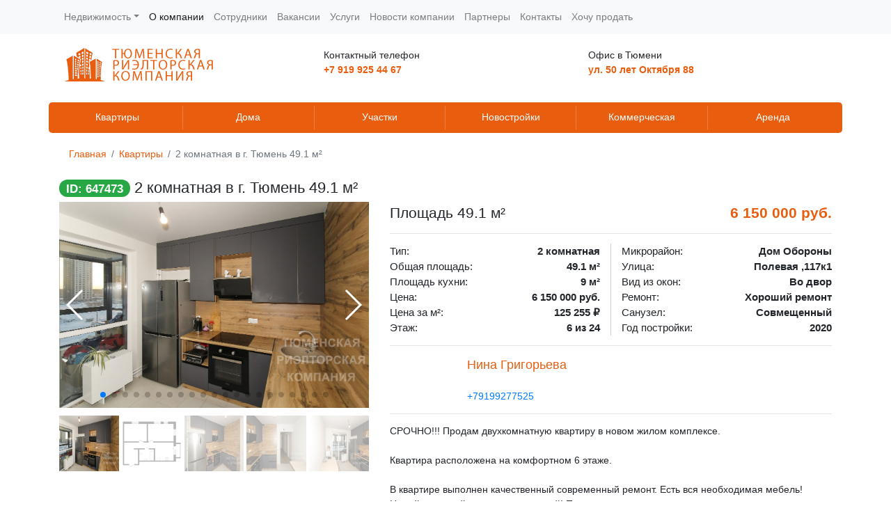

--- FILE ---
content_type: text/html; charset=UTF-8
request_url: https://tyumen-rk.ru/object/647473/
body_size: 6926
content:
					
<!doctype html>
<html lang="ru">
<head>
<meta name="viewport" content="width=device-width, initial-scale=1, shrink-to-fit=no">
<title> Продается 2 комнатная, 49.1м2 за 6 150 000 руб. в Тюмени</title>
<meta name="yandex-verification" content="77cf0ca5bcf3463c" />
<meta name="google-site-verification" content="WgY_YZpTwEmmjk12bP5Y62AKQlNVdEAZMDRA70yg9fU" />
<script src="/local/templates/main/js/jquery-3.3.1.min.js" ></script>
<link rel="shortcut icon" href="/favicon.png" type="image/png">
<link rel="icon" href="/favicon.png" type="image/png">
<meta property="og:locale" content="ru_RU" />
<meta property="og:url" content="//tyumen-rk.ru/object/647473/" />
<meta property="og:title" content=" Продается 2 комнатная, 49.1м2 за 6 150 000 руб. в Тюмени" />
<meta property="og:description" content="СРОЧНО!!! Продам двухкомнатную квартиру в новом жилом комплексе. <br />
Квартира расположена на комфортном 6 этаже.<br />
В ква" />
<meta property="og:type" content="website" />
<meta property="og:image" content="https://tyumen-rk.ru/upload/iblock/221/7dorbdwk00krrker5d3op3cfapw9ykcp.jpeg" />
<meta property="og:site_name" content="" />
<meta name="twitter:card" content="summary">
<meta name="twitter:title" content=" Продается 2 комнатная, 49.1м2 за 6 150 000 руб. в Тюмени" />	
<meta name="twitter:description" content="СРОЧНО!!! Продам двухкомнатную квартиру в новом жилом комплексе. <br />
Квартира расположена на комфортном 6 этаже.<br />
В ква" />
<meta name="twitter:image" content="https://tyumen-rk.ru/upload/iblock/221/7dorbdwk00krrker5d3op3cfapw9ykcp.jpeg">
<meta http-equiv="Content-Type" content="text/html; charset=UTF-8" />
<meta name="robots" content="index, follow" />
<meta name="keywords" content="Риэлторская компания" />
<meta name="description" content="СРОЧНО!!! Продам двухкомнатную квартиру в новом жилом комплексе. &lt;br /&gt;
Квартира расположена на комфортном 6 этаже.&lt;br /&gt;
В ква" />
<link rel="canonical" href="//tyumen-rk.ru/object/647473/" />
<link href="/bitrix/cache/css/s1/main/page_6d0006f9c9a54d8e0e183a32a35c86e0/page_6d0006f9c9a54d8e0e183a32a35c86e0_v1.css?168110565320401" type="text/css"  rel="stylesheet" />
<link href="/bitrix/cache/css/s1/main/template_2f46efdbd913ea96e8bdd925e661874b/template_2f46efdbd913ea96e8bdd925e661874b_v1.css?1681103285194520" type="text/css"  data-template-style="true" rel="stylesheet" />
<script type="text/javascript">if (Intl && Intl.DateTimeFormat) document.cookie="BITRIX_SM_TZ="+Intl.DateTimeFormat().resolvedOptions().timeZone+"; path=/; expires=Fri, 01 Jan 2027 00:00:00 +0300";</script>



<script type="text/javascript"  src="/bitrix/cache/js/s1/main/template_a0c8edfcb6494f3fa173c61fa053e944/template_a0c8edfcb6494f3fa173c61fa053e944_v1.js?1681103285323"></script>
<script type="text/javascript"  src="/bitrix/cache/js/s1/main/page_6a8ce93b247dc41a00d3490d3ab7590d/page_6a8ce93b247dc41a00d3490d3ab7590d_v1.js?1681105653128289"></script>
<script type="text/javascript">var _ba = _ba || []; _ba.push(["aid", "c4403faaec9d97fdfa49f367f1fda11f"]); _ba.push(["host", "tyumen-rk.ru"]); (function() {var ba = document.createElement("script"); ba.type = "text/javascript"; ba.async = true;ba.src = (document.location.protocol == "https:" ? "https://" : "http://") + "bitrix.info/ba.js";var s = document.getElementsByTagName("script")[0];s.parentNode.insertBefore(ba, s);})();</script>


</head>
<body>


<div id="panel">
	</div>



<nav class="navbar navbar-expand-md navbar-light bg-light ">
	<div class="container">
	
		<a class="navbar-brand   d-md-none d-lg-none d-xl-none" href="/">
			<img src="/local/templates/main/img/logo.png" style="height:30px"  >
		</a>
	
		<button class="navbar-toggler collapsed" type="button" data-toggle="collapse" data-target="#navbarCollapse" aria-controls="navbarCollapse" aria-expanded="false" aria-label="Toggle navigation">
		  <span class="navbar-toggler-icon"></span>  
		</button>
		
		<div class="navbar-collapse collapse" id="navbarCollapse" style="">
		  <ul class="navbar-nav">
			    <li class="nav-item dropdown">
					<a class="nav-link dropdown-toggle" href="http://example.com" id="dropdown01" data-toggle="dropdown" aria-haspopup="true" aria-expanded="false">Недвижимость</a>
					<div class="dropdown-menu" aria-labelledby="dropdown01">
					  <a class="dropdown-item" href="/realty/apartments/">Квартиры</a>
					  <a class="dropdown-item" href="/realty/houses/">Дома</a>
					  <a class="dropdown-item" href="/realty/uchastki/">Участки</a>
					  <a class="dropdown-item" href="/realty/novostroyki/">Новостройки</a> 
					  <a class="dropdown-item" href="/realty/commerce/">Коммерческая недвижимость</a>
					</div>
			    </li>
				<li class="nav-item active">
				  <a class="nav-link" href="/company/">О компании</a>
				</li>
				<li class="nav-item">
				  <a class="nav-link" href="/company/employees/">Сотрудники</a>
				</li>
				<li class="nav-item">
				  <a class="nav-link" href="/vacancies/">Вакансии</a>
				</li>
				<li class="nav-item">
				  <a class="nav-link" href="/company/legal-services/">Услуги</a>
				</li>
				<li class="nav-item">
				  <a class="nav-link" href="/articles/">Новости компании</a>
				</li>
				<li class="nav-item">
				  <a class="nav-link" href="/partners/">Партнеры</a>
				</li>
				<li class="nav-item">
				  <a class="nav-link" href="/contacts/">Контакты</a>
				</li>
				<li class="nav-item">
				  <a class="nav-link" href="#" data-toggle="modal" data-target="#pModal">Хочу продать</a>
				</li>
		  </ul>

		</div>
	 </div>		
</nav>


 
 
<div class="container">

	 <div class="d-none d-sm-block">
		<div class="row" style="margin-top:20px;">
		  <div class="col-md-4">
			
			  <a href="/" style="display: block">
				<img src="/local/templates/main/img/logo.png"  >
			  </a>
			
		  </div>
		  <div class="col-md-4">
			
				Контактный телефон<br>
				<b style="color:#e95d0f">+7 919 925 44 67</b>

		  </div>
		  <div class="col-md-4">
						
				Офис в Тюмени<br>
				<b style="color:#e95d0f">ул. 50 лет Октября 88</b>
				
		  </div>
		</div>
	</div>
	
	<div class="d-none d-sm-block">
		<div class="row " style="margin-top:30px;padding:5px; border-radius: 5px; background:#e95d0f">
		  <div class="col-lg-2 mmenu " style="border-right:1px solid #f37f3f">
			  <a href="/realty/apartments/" class=" btn btn-block btn-rk">Квартиры</a>
		  </div>
		  <div class="col-lg-2 mmenu" style="border-right:1px solid #f37f3f">
			  <a href="/realty/houses/" class=" btn btn-block btn-rk">Дома</a>
		  </div>
		  <div class="col-lg-2 mmenu" style="border-right:1px solid #f37f3f">
			  <a href="/realty/uchastki/" class=" btn btn-block btn-rk">Участки</a>
		  </div>
		  <div class="col-lg-2 mmenu" style="border-right:1px solid #f37f3f">
			  <a href="/realty/novostroyki/" class=" btn btn-block btn-rk">Новостройки</a>
		  </div>
		  <div class="col-lg-2 mmenu" style="border-right:1px solid #f37f3f" title="Коммерческая недвижимость">
			  <a href="/realty/commerce/" class=" btn btn-block  btn-rk">Коммерческая</a>
		  </div>
		  <div class="col-lg-2 mmenu" >
			  <a href="/realty/arenda/" class=" btn btn-block  btn-rk">Аренда</a>
		  </div>
		  
		  
		</div>
	</div> 
 

		
	

<nav aria-label="breadcrumb" style="margin-top:10px; background-color: #fff;">
  <ol class="breadcrumb" style="  background-color: #fff;">
  
  
					 
			<li class="breadcrumb-item"><a style="color:#e95d0f" href="/">Главная</a></li>
		
			
							<li class="breadcrumb-item"><a style="color:#e95d0f" href="/realty/apartments/">Квартиры</a></li>
						
			
		
			 	
    <li class="breadcrumb-item active" aria-current="page">2 комнатная в г. Тюмень 49.1 м²</li>
  </ol>
</nav>
 
 
 
<div id="object_cont" >
<div class="row">
	<div class="col-sm-12">
		<h1 style="font-size:22px">
			<span class="badge badge-pill badge-success">ID: 647473</span>
			2 комнатная в г. Тюмень 49.1 м²
		</h1>
	</div>
</div>
<div class="row">
	<div class="col-sm-12 col-md-12 col-lg-5">
	
			
				 
				<div class="swiper-container gallery-top">
					<div class="swiper-wrapper">
							 
							<img data-fancyboxid="0" class="swiper-slide" src="/upload/iblock/221/7dorbdwk00krrker5d3op3cfapw9ykcp.jpeg"> 
							 
							<img data-fancyboxid="1" class="swiper-slide" src="/upload/iblock/677/r5rhma4dsc9we4glomtszaiah9ibbg8p.jpeg"> 
							 
							<img data-fancyboxid="2" class="swiper-slide" src="/upload/iblock/ded/1ih3iglundt286crbr2xml1xrhlz6pxv.jpeg"> 
							 
							<img data-fancyboxid="3" class="swiper-slide" src="/upload/iblock/b2b/nk653pks275mb7akpfeuyh0ttj1npxv9.jpeg"> 
							 
							<img data-fancyboxid="4" class="swiper-slide" src="/upload/iblock/b7e/ci7w2ahvyl0g0n8yemm8oh0bnxeguvu8.jpeg"> 
							 
							<img data-fancyboxid="5" class="swiper-slide" src="/upload/iblock/d0d/ww8ypsdafx3w0xebvpmy9rxv1r1q18rk.jpeg"> 
							 
							<img data-fancyboxid="6" class="swiper-slide" src="/upload/iblock/94d/2khznxz9vuxpmi41849qb77s8p3e7u5v.jpeg"> 
							 
							<img data-fancyboxid="7" class="swiper-slide" src="/upload/iblock/362/hw9ozyhf1k7iwcp3lt06mtwf2uippz75.jpeg"> 
							 
							<img data-fancyboxid="8" class="swiper-slide" src="/upload/iblock/b6f/qpfd11834uec1i7kmn9ca4d94c3yo2r1.jpeg"> 
							 
							<img data-fancyboxid="9" class="swiper-slide" src="/upload/iblock/411/3b3x7balfnkge4kiq1cdvpgxyzpjyziv.jpeg"> 
							 
							<img data-fancyboxid="10" class="swiper-slide" src="/upload/iblock/62c/kynx4mrw0l3cnqbvyiq528w27g1n7yod.jpeg"> 
							 
							<img data-fancyboxid="11" class="swiper-slide" src="/upload/iblock/513/ruxdifrc2yxyj5u1du2jn9d386a6bql3.jpeg"> 
							 
							<img data-fancyboxid="12" class="swiper-slide" src="/upload/iblock/f15/t85bk4bcznioqjrwetn1389i6dyhh8xh.jpeg"> 
							 
							<img data-fancyboxid="13" class="swiper-slide" src="/upload/iblock/3e7/o2k3mqxhn48glugwatdgtufrjljq7c62.jpeg"> 
							 
							<img data-fancyboxid="14" class="swiper-slide" src="/upload/iblock/78e/arywb8wsua65xwnr1muhq0rop3ttqvm2.jpeg"> 
							 
							<img data-fancyboxid="15" class="swiper-slide" src="/upload/iblock/193/pyi1bf3ccp6f9auhozh1u2xaew51gkc2.jpeg"> 
							 
							<img data-fancyboxid="16" class="swiper-slide" src="/upload/iblock/645/x4pyq61tc7xpnb5lsgr5z4r341y1wz7n.jpeg"> 
							 
							<img data-fancyboxid="17" class="swiper-slide" src="/upload/iblock/5c1/gbn68my83id0ji7ngk3bppj1kntey9yx.jpeg"> 
							 
							<img data-fancyboxid="18" class="swiper-slide" src="/upload/iblock/c51/tgp9tjrw8sql63crxcinwvor5yzy05eg.jpeg"> 
							 
							<img data-fancyboxid="19" class="swiper-slide" src="/upload/iblock/24f/thgx5jvoslx8014kmw6geyu3z4ss3tg7.jpeg"> 
							 
							<img data-fancyboxid="20" class="swiper-slide" src="/upload/iblock/553/oo1dr5idmvh0q55ighhcq79mdsrm61yv.jpeg"> 
											</div>
					<div class="swiper-pagination"></div>	
					<div class="swiper-button-next swiper-button-white"></div>
					<div class="swiper-button-prev swiper-button-white"></div>
				</div>
				
				<div class="swiper-container gallery-thumbs">
					<div class="swiper-wrapper">
							 
							<img class="swiper-slide" style="height:80px;" src="/upload/iblock/221/7dorbdwk00krrker5d3op3cfapw9ykcp.jpeg"> 	
							 
							<img class="swiper-slide" style="height:80px;" src="/upload/iblock/677/r5rhma4dsc9we4glomtszaiah9ibbg8p.jpeg"> 	
							 
							<img class="swiper-slide" style="height:80px;" src="/upload/iblock/ded/1ih3iglundt286crbr2xml1xrhlz6pxv.jpeg"> 	
							 
							<img class="swiper-slide" style="height:80px;" src="/upload/iblock/b2b/nk653pks275mb7akpfeuyh0ttj1npxv9.jpeg"> 	
							 
							<img class="swiper-slide" style="height:80px;" src="/upload/iblock/b7e/ci7w2ahvyl0g0n8yemm8oh0bnxeguvu8.jpeg"> 	
							 
							<img class="swiper-slide" style="height:80px;" src="/upload/iblock/d0d/ww8ypsdafx3w0xebvpmy9rxv1r1q18rk.jpeg"> 	
							 
							<img class="swiper-slide" style="height:80px;" src="/upload/iblock/94d/2khznxz9vuxpmi41849qb77s8p3e7u5v.jpeg"> 	
							 
							<img class="swiper-slide" style="height:80px;" src="/upload/iblock/362/hw9ozyhf1k7iwcp3lt06mtwf2uippz75.jpeg"> 	
							 
							<img class="swiper-slide" style="height:80px;" src="/upload/iblock/b6f/qpfd11834uec1i7kmn9ca4d94c3yo2r1.jpeg"> 	
							 
							<img class="swiper-slide" style="height:80px;" src="/upload/iblock/411/3b3x7balfnkge4kiq1cdvpgxyzpjyziv.jpeg"> 	
							 
							<img class="swiper-slide" style="height:80px;" src="/upload/iblock/62c/kynx4mrw0l3cnqbvyiq528w27g1n7yod.jpeg"> 	
							 
							<img class="swiper-slide" style="height:80px;" src="/upload/iblock/513/ruxdifrc2yxyj5u1du2jn9d386a6bql3.jpeg"> 	
							 
							<img class="swiper-slide" style="height:80px;" src="/upload/iblock/f15/t85bk4bcznioqjrwetn1389i6dyhh8xh.jpeg"> 	
							 
							<img class="swiper-slide" style="height:80px;" src="/upload/iblock/3e7/o2k3mqxhn48glugwatdgtufrjljq7c62.jpeg"> 	
							 
							<img class="swiper-slide" style="height:80px;" src="/upload/iblock/78e/arywb8wsua65xwnr1muhq0rop3ttqvm2.jpeg"> 	
							 
							<img class="swiper-slide" style="height:80px;" src="/upload/iblock/193/pyi1bf3ccp6f9auhozh1u2xaew51gkc2.jpeg"> 	
							 
							<img class="swiper-slide" style="height:80px;" src="/upload/iblock/645/x4pyq61tc7xpnb5lsgr5z4r341y1wz7n.jpeg"> 	
							 
							<img class="swiper-slide" style="height:80px;" src="/upload/iblock/5c1/gbn68my83id0ji7ngk3bppj1kntey9yx.jpeg"> 	
							 
							<img class="swiper-slide" style="height:80px;" src="/upload/iblock/c51/tgp9tjrw8sql63crxcinwvor5yzy05eg.jpeg"> 	
							 
							<img class="swiper-slide" style="height:80px;" src="/upload/iblock/24f/thgx5jvoslx8014kmw6geyu3z4ss3tg7.jpeg"> 	
							 
							<img class="swiper-slide" style="height:80px;" src="/upload/iblock/553/oo1dr5idmvh0q55ighhcq79mdsrm61yv.jpeg"> 	
											</div>
				</div>
 
 
									<a style="display:none" id="gallery0" data-fancybox="gallery" data-loop="true" href="/upload/iblock/221/7dorbdwk00krrker5d3op3cfapw9ykcp.jpeg">
						<img style="display:none" src="/upload/iblock/221/7dorbdwk00krrker5d3op3cfapw9ykcp.jpeg" >
					</a>
									<a style="display:none" id="gallery1" data-fancybox="gallery" data-loop="true" href="/upload/iblock/677/r5rhma4dsc9we4glomtszaiah9ibbg8p.jpeg">
						<img style="display:none" src="/upload/iblock/677/r5rhma4dsc9we4glomtszaiah9ibbg8p.jpeg" >
					</a>
									<a style="display:none" id="gallery2" data-fancybox="gallery" data-loop="true" href="/upload/iblock/ded/1ih3iglundt286crbr2xml1xrhlz6pxv.jpeg">
						<img style="display:none" src="/upload/iblock/ded/1ih3iglundt286crbr2xml1xrhlz6pxv.jpeg" >
					</a>
									<a style="display:none" id="gallery3" data-fancybox="gallery" data-loop="true" href="/upload/iblock/b2b/nk653pks275mb7akpfeuyh0ttj1npxv9.jpeg">
						<img style="display:none" src="/upload/iblock/b2b/nk653pks275mb7akpfeuyh0ttj1npxv9.jpeg" >
					</a>
									<a style="display:none" id="gallery4" data-fancybox="gallery" data-loop="true" href="/upload/iblock/b7e/ci7w2ahvyl0g0n8yemm8oh0bnxeguvu8.jpeg">
						<img style="display:none" src="/upload/iblock/b7e/ci7w2ahvyl0g0n8yemm8oh0bnxeguvu8.jpeg" >
					</a>
									<a style="display:none" id="gallery5" data-fancybox="gallery" data-loop="true" href="/upload/iblock/d0d/ww8ypsdafx3w0xebvpmy9rxv1r1q18rk.jpeg">
						<img style="display:none" src="/upload/iblock/d0d/ww8ypsdafx3w0xebvpmy9rxv1r1q18rk.jpeg" >
					</a>
									<a style="display:none" id="gallery6" data-fancybox="gallery" data-loop="true" href="/upload/iblock/94d/2khznxz9vuxpmi41849qb77s8p3e7u5v.jpeg">
						<img style="display:none" src="/upload/iblock/94d/2khznxz9vuxpmi41849qb77s8p3e7u5v.jpeg" >
					</a>
									<a style="display:none" id="gallery7" data-fancybox="gallery" data-loop="true" href="/upload/iblock/362/hw9ozyhf1k7iwcp3lt06mtwf2uippz75.jpeg">
						<img style="display:none" src="/upload/iblock/362/hw9ozyhf1k7iwcp3lt06mtwf2uippz75.jpeg" >
					</a>
									<a style="display:none" id="gallery8" data-fancybox="gallery" data-loop="true" href="/upload/iblock/b6f/qpfd11834uec1i7kmn9ca4d94c3yo2r1.jpeg">
						<img style="display:none" src="/upload/iblock/b6f/qpfd11834uec1i7kmn9ca4d94c3yo2r1.jpeg" >
					</a>
									<a style="display:none" id="gallery9" data-fancybox="gallery" data-loop="true" href="/upload/iblock/411/3b3x7balfnkge4kiq1cdvpgxyzpjyziv.jpeg">
						<img style="display:none" src="/upload/iblock/411/3b3x7balfnkge4kiq1cdvpgxyzpjyziv.jpeg" >
					</a>
									<a style="display:none" id="gallery10" data-fancybox="gallery" data-loop="true" href="/upload/iblock/62c/kynx4mrw0l3cnqbvyiq528w27g1n7yod.jpeg">
						<img style="display:none" src="/upload/iblock/62c/kynx4mrw0l3cnqbvyiq528w27g1n7yod.jpeg" >
					</a>
									<a style="display:none" id="gallery11" data-fancybox="gallery" data-loop="true" href="/upload/iblock/513/ruxdifrc2yxyj5u1du2jn9d386a6bql3.jpeg">
						<img style="display:none" src="/upload/iblock/513/ruxdifrc2yxyj5u1du2jn9d386a6bql3.jpeg" >
					</a>
									<a style="display:none" id="gallery12" data-fancybox="gallery" data-loop="true" href="/upload/iblock/f15/t85bk4bcznioqjrwetn1389i6dyhh8xh.jpeg">
						<img style="display:none" src="/upload/iblock/f15/t85bk4bcznioqjrwetn1389i6dyhh8xh.jpeg" >
					</a>
									<a style="display:none" id="gallery13" data-fancybox="gallery" data-loop="true" href="/upload/iblock/3e7/o2k3mqxhn48glugwatdgtufrjljq7c62.jpeg">
						<img style="display:none" src="/upload/iblock/3e7/o2k3mqxhn48glugwatdgtufrjljq7c62.jpeg" >
					</a>
									<a style="display:none" id="gallery14" data-fancybox="gallery" data-loop="true" href="/upload/iblock/78e/arywb8wsua65xwnr1muhq0rop3ttqvm2.jpeg">
						<img style="display:none" src="/upload/iblock/78e/arywb8wsua65xwnr1muhq0rop3ttqvm2.jpeg" >
					</a>
									<a style="display:none" id="gallery15" data-fancybox="gallery" data-loop="true" href="/upload/iblock/193/pyi1bf3ccp6f9auhozh1u2xaew51gkc2.jpeg">
						<img style="display:none" src="/upload/iblock/193/pyi1bf3ccp6f9auhozh1u2xaew51gkc2.jpeg" >
					</a>
									<a style="display:none" id="gallery16" data-fancybox="gallery" data-loop="true" href="/upload/iblock/645/x4pyq61tc7xpnb5lsgr5z4r341y1wz7n.jpeg">
						<img style="display:none" src="/upload/iblock/645/x4pyq61tc7xpnb5lsgr5z4r341y1wz7n.jpeg" >
					</a>
									<a style="display:none" id="gallery17" data-fancybox="gallery" data-loop="true" href="/upload/iblock/5c1/gbn68my83id0ji7ngk3bppj1kntey9yx.jpeg">
						<img style="display:none" src="/upload/iblock/5c1/gbn68my83id0ji7ngk3bppj1kntey9yx.jpeg" >
					</a>
									<a style="display:none" id="gallery18" data-fancybox="gallery" data-loop="true" href="/upload/iblock/c51/tgp9tjrw8sql63crxcinwvor5yzy05eg.jpeg">
						<img style="display:none" src="/upload/iblock/c51/tgp9tjrw8sql63crxcinwvor5yzy05eg.jpeg" >
					</a>
									<a style="display:none" id="gallery19" data-fancybox="gallery" data-loop="true" href="/upload/iblock/24f/thgx5jvoslx8014kmw6geyu3z4ss3tg7.jpeg">
						<img style="display:none" src="/upload/iblock/24f/thgx5jvoslx8014kmw6geyu3z4ss3tg7.jpeg" >
					</a>
									<a style="display:none" id="gallery20" data-fancybox="gallery" data-loop="true" href="/upload/iblock/553/oo1dr5idmvh0q55ighhcq79mdsrm61yv.jpeg">
						<img style="display:none" src="/upload/iblock/553/oo1dr5idmvh0q55ighhcq79mdsrm61yv.jpeg" >
					</a>
					

	
	</div>
		 
   
	
	
	<div class="col-sm-12 col-md-12 col-lg-7 ">
 
	
		<div class="row" style="font-size:21px">
			<div class="col-md-6 col-6">
				Площадь  49.1 м²
			</div>	
			<div class="col-md-6 col-6 text-right">
				<b style="color:#e95d0f">6 150 000 руб.</b>
			</div>	
		</div>	
		<hr>
		<div class="row" style="font-size:15px">
			<div class="col-md-6" style="border-right:1px solid #ccc">
			 
			 
				 <div class="row">
					<div class="col-md-6 col-6">
						Тип:
					</div>
					<div class="col-md-6 col-6 text-right">
						 <b>2 комнатная</b>
					</div>
				 </div>
				 
				 				  <div class="row">
					<div class="col-md-8 col-6">
						Общая площадь:
					</div>
					<div class="col-md-4 col-6 text-right">
						 <b>49.1 м²</b>
					</div>
				 </div>
				 				 
				 				   <div class="row">
					<div class="col-md-8 col-6">
						Площадь кухни:
					</div>
					<div class="col-md-4 col-6 text-right">
						 <b>9 м²</b>
					</div>
				 </div>
				 				 
				 				 
				  <div class="row">
					<div class="col-md-6 col-6">
						Цена:
					</div>
					<div class="col-md-6 col-6 text-right">
						 <b>6 150 000 руб.</b>
					</div>
				 </div>
				  <div class="row">
					<div class="col-md-6 col-6">
						Цена за м²:
					</div>
					<div class="col-md-6 col-6 text-right">
						<b>125 255 ₽</b>
					</div>
				 </div>
				 
				 					 <div class="row">
						<div class="col-md-6 col-6">
							Этаж:
						</div>
						<div class="col-md-6 col-6 text-right">
							 <b>6 из 24</b>
						</div>
					 </div>
				 				
				
			
				
			</div>
			<div class="col-md-6">
			
			
						 
			
				 <div class="row">
					<div class="col-md-5 col-6">
						Микрорайон:
					</div>
					<div class="col-md-7 col-6 text-right">
						 <b>Дом Обороны</b>
					</div>
				 </div>
				  <div class="row">
					<div class="col-md-3 col-6">
						Улица:
					</div>
					<div class="col-md-9 col-6 text-right">
						 <b>
							  Полевая 							 
							 								,117к1													</b>
					</div>
				 </div>
				 
				 				 <div class="row">
					<div class="col-md-5 col-6">
						Вид из окон:
					</div>
					<div class="col-md-7 col-6 text-right">
						 <b>Во двор</b>
					</div>
				  </div>
				 				 
				 
				 				  <div class="row">
					<div class="col-md-4 col-6">
						Ремонт:
					</div>
					<div class="col-md-8 col-6 text-right">
						<b>Хороший ремонт</b>
					</div>
				 </div>
				 				 
				 
				 				  <div class="row">
					<div class="col-md-6 col-6">
						Санузел:
					</div>
					<div class="col-md-6 col-6 text-right">
						 <b>Совмещенный</b>
					</div>
				 </div>
				 				 
				 				  <div class="row">
					<div class="col-md-6 col-6">
						Год постройки:
					</div>
					<div class="col-md-6 col-6 text-right">
						<b>2020</b>
					</div>
				 </div>
				 		 
			</div>
		</div>
		
		
				
		<hr>
		<div class="row">
			<div class="col-4 col-md-2">
				<img src="" class="rounded" style="width:100%">
			</div>
			<div class="col-8 col-md-9">
				
					<span style="color:#e95d0f;font-size:18px">
						Нина Григорьева 
					</span>	
					<br>
					<small></small><br>
				 
					<a href="tel:++79199277525" >+79199277525</a>
					 
					 			</div>
			
		</div>
		<div class="row">
			<div class="col-md-12">
				<hr>
				СРОЧНО!!! Продам двухкомнатную квартиру в новом жилом комплексе. <br /><br />
Квартира расположена на комфортном 6 этаже.<br /><br />
В квартире выполнен качественный современный ремонт. Есть вся необходимая мебель! Новый кухонный гарнитур с техникой! При продаже остается встроенная техника, стол, стулья и комод.<br /><br />
Жилой комплекс расположен в районе Дом Обороны. До центра города 10 минут на авто. Комплекс состоит из 13 домов с современными детскими площадками, магазинами и центрами услуг, многоуровневыми паркингами и гостевыми стоянками. На территории планируется строительство детского сада и школы. В шаговой доступности находится большой Затюменский парк — превосходное место для спорта и отдыха.<br /><br />
Помощь в оформлении ипотеки!<br /><br />
Юридическое сопровождение, гарантия безопасности сделки! <br /><br />
Звоните покажем квартиру в удобное для вас время!			</div>
		</div>
	
	
	
	</div>
</div>
<div class="row">
	<div class="col-md-12">
 
		<hr>
		<div id='YMaps_ID' style="height:280px"></div>
	
	
	</div>
</div>
</div>


					
	 

	 
<script src="//api-maps.yandex.ru/2.1/?lang=ru_RU"></script>
<script>

ymaps.ready(function () {
 
	var myMap = new ymaps.Map('YMaps_ID', {
		center: [57.172318,65.484561],
		zoom: 16 ,
		behaviors: ['default', 'scrollZoom'],		// включаем масштабирование карты колесом
		controls: []
	});

	 	
		var placemark = new ymaps.Placemark([57.172318,65.484561]);
		myMap.geoObjects.add(placemark);
	
	
});

$("#show_phone").on( "click",function() {
	var phone = $(this).data("phone");
	$("#show_phone").html(phone);
});


</script> 

	<script>
	var galleryThumbs = new Swiper('.gallery-thumbs', {
	  spaceBetween: 4,
	  slidesPerView: 5,
	  loop :true,
	  
	  breakpoints: {
		991: {
		  spaceBetween: 4,
		  slidesPerView: 4,
		}
	  },
	  
	 
      freeMode: true,
      watchSlidesVisibility: true,
      watchSlidesProgress: true,
	  
	});
	
	
	var galleryTop = new Swiper('.gallery-top', {
	  slidesPerView: 1,	
	  spaceBetween: 4,
	  loop: true,
	    autoHeight: true,
	  keyboard: {
		enabled: true,
		onlyInViewport: true,
	  },
	  pagination: {
		el: '.swiper-pagination',
		clickable: true,
	  },
	  navigation: {
		nextEl: '.swiper-button-next',
		prevEl: '.swiper-button-prev',
	  },
	  thumbs: {
		swiper: galleryThumbs
	  }
	});
</script>




 


  

	  
	  
      <footer class="pt-4 my-md-5 pt-md-5 border-top">
        <div class="row">
		  <div class="col-6 col-md">
          
			  <a href="/" style="display: block">
				<img src="/local/templates/main/img/logo.png" style="width:100%">
			  </a>
			  <br>
			  +7 919 925 44 67
			  <br>
			  ул. 50 лет Октября 88
			  
          </div>
          <div class="col-6 col-md">
            <h5>Недвижимость</h5>
            <ul class="list-unstyled text-small">
              <li><a class="text-muted" href="/realty/apartments/">Квартиры</a></li>
              <li><a class="text-muted" href="/realty/houses/">Дома</a></li>
              <li><a class="text-muted" href="/realty/uchastki/">Участки</a></li>
              <li><a class="text-muted" href="/realty/novostroyki/">Новостройки</a></li>
              <li><a class="text-muted" href="/realty/commerce/">Коммерческая</a></li>
            </ul>
          </div>
          <div class="col-6 col-md">
			  
						
          </div>
          <div class="col-6 col-md">
            <h5>Разделы сайта</h5>
            <ul class="list-unstyled text-small">
              <li><a class="text-muted" href="/company/">О компании</a></li>
              <li><a class="text-muted" href="/company/employees/">Сотрудники</a></li>
              <li><a class="text-muted" href="/vacancies/">Вакансии</a></li>
              <li><a class="text-muted" href="/company/legal-services/">Услуги</a></li>
			  <li><a class="text-muted" href="/polzovatelskoe-soglashenie/">Пользовательское соглашение</a></li>
              <li><a class="text-muted" href="/politika-konfidentsialnosti/"> Политика конфиденциальности</a></li>
            </ul>
          </div>
        </div>
		<div class="row" style="margin-bottom:20px">
			<div class="col-lg-6 col-6">
				<a target="_blank" style="color:#e95d0f" href="https://studio-expert.ru/">Сайт разработан в студии Эксперт</a>
			</div>
			<div class="col-lg-6 col-6 text-right">
				<a style="color:#e95d0f" href="/auth/">Вход</a>
			</div>
		</div>
		
      </footer>
  
    </div>
	
	
 

	
<div class="modal fade" id="pModal" tabindex="-1" role="dialog" aria-labelledby="exampleModalLabel" aria-hidden="true">
  <div class="modal-dialog" role="document">
	<div class="modal-content">
	  <div class="modal-header">
		<h5 class="modal-title" id="exampleModalLabel">Хочу продать</h5>
		<button type="button" class="close" data-dismiss="modal" aria-label="Close">
		  <span aria-hidden="true">&times;</span>
		</button>
	  </div>
	  <div class="modal-body">
	  
			<form id="FORM_FEEDBACK">
			
					<div class="alert alert-info" role="alert" id="FORM_FEEDBACK_SUCCESS" style="display:none">			 
						Отлично! Ваша заявка успешно отправлена.
				   </div>
				   <div class="alert alert-danger" role="alert" id="FORM_FEEDBACK_DANGER" style="display:none">			 
						Пожалуйста, заполните обязательные поля формы: имя и телефон
				   </div>
				 
			 
			  <div class="form-group row">
				<label for="FORM_FEEDBACK_NAME" class="col-sm-2 col-form-label">Имя*</label>
				<div class="col-sm-10">
				  <input type="text" class="form-control INPUT_FEED" id="FORM_FEEDBACK_NAME" placeholder="(обязательное поле)">
				</div>
			  </div>
			  <div class="form-group row">
				<label for="FORM_FEEDBACK_PHONE" class="col-sm-2 col-form-label">Телефон*</label>
				<div class="col-sm-10">
				  <input type="tel" class="form-control INPUT_FEED" id="FORM_FEEDBACK_PHONE" placeholder="(обязательное поле)">
				</div>
			  </div>
			  <div class="form-group row">
				<label for="FORM_FEEDBACK_EMAIL" class="col-sm-2 col-form-label">Email</label>
				<div class="col-sm-10">
				  <input type="email" class="form-control INPUT_FEED" id="FORM_FEEDBACK_EMAIL" placeholder="">
				</div>
			  </div>
			  <div class="form-group row">
				<label for="FORM_FEEDBACK_MESS" class="col-sm-2 col-form-label">Сообщение</label>
				<div class="col-sm-10">
				  <textarea class="form-control INPUT_FEED" id="FORM_FEEDBACK_MESS"></textarea>
				</div>
			  </div>
			  <div class="form-group row">
				<label for="" class="col-sm-2 col-form-label"></label>
				<div class="col-sm-10">
				  Отправляя это сообщение, я принимаю условия <a target="_blank" href="/polzovatelskoe-soglashenie/">пользовательского соглашения</a> и <a target="_blank" href="/politika-konfidentsialnosti/">политики конфиденциальности</a>
				</div>
			  </div>
			</form>
		   
		   
	  </div>
	  <div class="modal-footer">
		<button type="button" class="btn btn-secondary" data-dismiss="modal">Закрыть</button>
		<button type="button" class="btn btn-rk" id="BUTTOM_FEEDBACK">Отправить</button>
	  </div>
	</div>
  </div>
</div>

<script>
$(document).ready(function() {
	
		$( ".INPUT_FEED" ).focus(function() {
			$("#FORM_FEEDBACK_DANGER").css("display","none");
		});


	   $('#pModal').on('hidden.bs.modal', function (e) {
			//$(".feedback-info").css("display","");
			$("#FORM_FEEDBACK_SUCCESS").css("display","none");
			$('#FORM_FEEDBACK').trigger( 'reset' );
			$("#FORM_FEEDBACK_DANGER").css("display","none");
		});
		
		
		$( "#BUTTOM_FEEDBACK" ).click(function() {
		 
					var name  = $("#FORM_FEEDBACK_NAME").val();
					var phone = $("#FORM_FEEDBACK_PHONE").val();
					var email = $("#FORM_FEEDBACK_EMAIL").val();
					var mess  = $("#FORM_FEEDBACK_MESS").val();
					
					if(name == "" || phone == ""){
						
						$("#FORM_FEEDBACK_DANGER").css("display","");
					
					} 
					else 
					{
						
						$("#FORM_FEEDBACK_DANGER").css("display","none");
			 
						$.ajax({
							type: "POST",
							url: "/bitrix/components/rk/send.form/templates/.default/ajax.php",
							data: {  NAME: name, PHONE: phone, EMAIL: email, MESS: mess },
							success: function(data) {
								
								//$(".feedback-info").css("display","none"); 
								$("#FORM_FEEDBACK_SUCCESS").css("display","");
							}
						});
					
					}
				
				
					
		});
		
});
</script>		
	
	

   
    <script src="/local/templates/main/js/bootstrap.min.js"></script>
	<script src="/local/templates/crm/plugins/multiple-select/multiple-select.js?v=3"></script>	
	
		
	<script src="/local/templates/crm/plugins/fancybox3/jquery.fancybox.min.js"></script>
	
	<script>
	  $(function () {
		
			$('.multiple-select').multipleSelect({
			  filter: true,
			  placeholder: 'Выбрать' ,
			  width: '100%',
			});
			
			$( ".swiper-slide" ).click(function() {
				var id = $(this).data("fancyboxid");
			 
				$( "#gallery"+id ).click();
				 
			});
			 
	 
	  });

	</script>

	<!-- Yandex.Metrika counter --> <script type="text/javascript" > (function(m,e,t,r,i,k,a){m[i]=m[i]||function(){(m[i].a=m[i].a||[]).push(arguments)}; m[i].l=1*new Date();k=e.createElement(t),a=e.getElementsByTagName(t)[0],k.async=1,k.src=r,a.parentNode.insertBefore(k,a)}) (window, document, "script", "https://mc.yandex.ru/metrika/tag.js", "ym"); ym(53121676, "init", { clickmap:true, trackLinks:true, accurateTrackBounce:true, webvisor:true }); </script> <noscript><div><img src="https://mc.yandex.ru/watch/53121676" style="position:absolute; left:-9999px;" alt="" /></div></noscript> <!-- /Yandex.Metrika counter -->
  
  </body>
</html>

--- FILE ---
content_type: application/x-javascript
request_url: https://tyumen-rk.ru/bitrix/cache/js/s1/main/template_a0c8edfcb6494f3fa173c61fa053e944/template_a0c8edfcb6494f3fa173c61fa053e944_v1.js?1681103285323
body_size: 30
content:

; /* Start:"a:4:{s:4:"full";s:72:"/bitrix/components/rk/send.form/templates/.default/script.js?15543649202";s:6:"source";s:60:"/bitrix/components/rk/send.form/templates/.default/script.js";s:3:"min";s:0:"";s:3:"map";s:0:"";}"*/



/* End */
;; /* /bitrix/components/rk/send.form/templates/.default/script.js?15543649202*/
